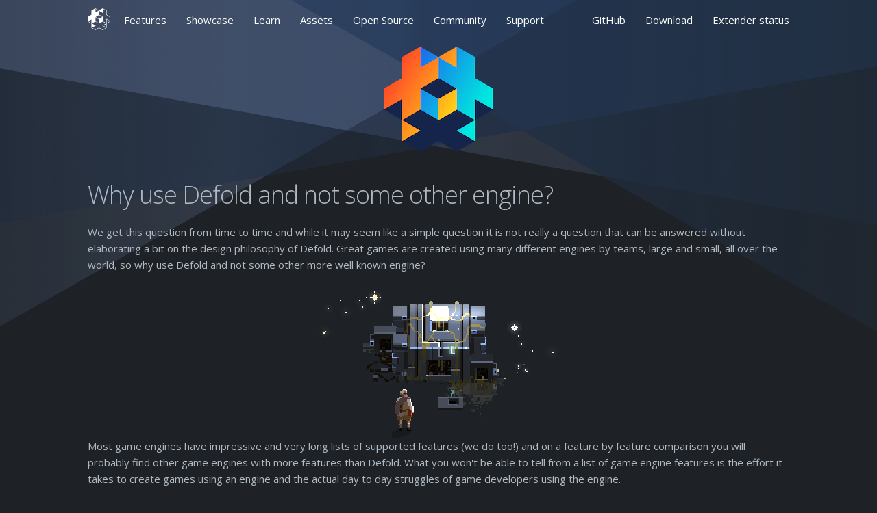

--- FILE ---
content_type: text/html; charset=utf-8
request_url: https://defold.com/why/
body_size: 6776
content:
<!DOCTYPE html>
<html lang="en"><head>
	<!-- Google tag (gtag.js) -->
<script async src="https://www.googletagmanager.com/gtag/js?id=G-09BQGLZ20Q"></script>
<script>
  window.dataLayer = window.dataLayer || [];
  function gtag(){dataLayer.push(arguments);}
  gtag('js', new Date());

  gtag('config', 'G-09BQGLZ20Q');
</script><!-- Google Tag Manager -->
<script>(function(w,d,s,l,i){w[l]=w[l]||[];w[l].push({'gtm.start':
new Date().getTime(),event:'gtm.js'});var f=d.getElementsByTagName(s)[0],
j=d.createElement(s),dl=l!='dataLayer'?'&l='+l:'';j.async=true;j.src=
'https://www.googletagmanager.com/gtm.js?id='+i+dl;f.parentNode.insertBefore(j,f);
})(window,document,'script','dataLayer','GTM-TK7DKT73');</script>
<!-- End Google Tag Manager --><title>Why Defold?</title>

<!-- Google Structured Data (https://developers.google.com/search/docs/guides/intro-structured-data) -->
<script type="application/ld+json">
	{
		"@context": "http://schema.org/",
		"@type": "Organization",
		"name": "Defold Foundation",
		"url": "https://www.defold.com",
		"email": "info@defold.se",
		"address": {
			"@type": "PostalAddress",
			"streetAddress": "Postbox 6034",
			"addressLocality": "Hägersten",
			"addressRegion": "Stockholm",
			"addressCountry": "SE",
			"postalCode": "12906"
		},
		"foundingDate": "2020",
		"sameAs": [
			"https://www.facebook.com/Defold",
			"https://www.twitter.com/defold",
			"https://www.x.com/defold",
			"https://www.github.com/defold",
			"https://www.youtube.com/channel/UCrEYXG15n3V0Y8eK0RbCaLQ",
			"https://www.linkedin.com/company/defold-foundation",
			"https://bsky.app/profile/defold.com"
		]
	}
</script><!-- META DATA -->
<meta name="description" content="We have spent a lot of time and effort making sure that certain key elements of the game development process are as smooth and effortless as possible and we believe it makes Defold stand out from the crowd.">
<meta name="author" content="Defold Foundation"/>
<meta name="keywords" content="defold, gameengine, game-engine, game-development, game-dev, gamedev, open-source, opensource, crossplatform, cross-platform, free, nintendo-switch, console, html5, web, android, ios, desktop" />
<meta name="viewport" content="width=device-width, initial-scale=1"><!-- RSS FEED -->
<link rel="alternate" type="application/rss+xml" title="Defold" href="/feed.xml" />

<!-- OPEN GRAPH -->
<meta property="og:type" content="website">
<meta property="og:url" content="/why/">
<meta property="og:site_name" content="Defold game engine">
<meta property="og:title" content="Why Defold?">
<meta property="og:description" content="We have spent a lot of time and effort making sure that certain key elements of the game development process are as smooth and effortless as possible and we believe it makes Defold stand out from the crowd.">
<meta property="og:image" content="https://www.defold.com/images/social/facebook-share.jpg">
<!-- end OPEN GRAPH -->

<!-- TWITTER -->
<meta name="twitter:card" content="summary_large_image">
<meta name="twitter:site" content="@defold">
<meta name="twitter:title" content="Why Defold?">
<meta name="twitter:description" content="We have spent a lot of time and effort making sure that certain key elements of the game development process are as smooth and effortless as possible and we believe it makes Defold stand out from the crowd.">
<meta name="twitter:image" content="https://www.defold.com/images/social/twitter-share.jpg">
<!-- end TWITTER -->

<!-- web monetization -->
<meta name="monetization" content="$ilp.uphold.com/QkG86UgXzKq8">

<!-- FONTS -->
<link rel="preconnect" href="https://fonts.googleapis.com">
<link rel="preconnect" href="https://fonts.gstatic.com" crossorigin>
<link href="https://fonts.googleapis.com/css2?family=Open+Sans:ital,wght@0,300..800;1,300..800&display=swap" rel="stylesheet">

<!-- favicon -->
<link rel='shortcut icon' type='image/x-icon' href='/images/favicon.ico' />

<!-- CSS -->
<link rel="stylesheet" type="text/css" href="/css/main.css">
<!-- end CSS -->


	<script>
		if (window.matchMedia('(prefers-color-scheme: dark)').matches) {
			document.documentElement.classList.add('dark-mode');
		} else {
			document.documentElement.classList.remove('dark-mode');
		}
	</script>	
</head>
<body><!-- Google Tag Manager (noscript) -->
<noscript><iframe src="https://www.googletagmanager.com/ns.html?id=GTM-TK7DKT73"
height="0" width="0" style="display:none;visibility:hidden"></iframe></noscript>
<!-- End Google Tag Manager (noscript) --><div id="page">
	<div id="pagecontent"style='background-image: url("/images/hero/defold-top-bg-transparent-2.png");'>
	<div class="nav lightest-text ">
	<div class="container" style="padding-top: 1.2rem;">
		<div class="row">
			<div class="twelve columns">
				<div style="float: left">
					<a href="/" class="sidemenu"><img src="/images/logo/defold/logo/logo-ver-outline-white-64.png" height="32px" alt="Defold logo"/></a>
				</div>
				<div style="float: left; padding-left: 20px; padding-top: 0.5rem; padding-bottom: 1.7rem;">
					<ul class="sidemenu">
						<li><a href="/product">Features</a></li>
						<li><a href="/showcase">Showcase</a></li>
						<li><a href="/learn">Learn</a></li>
						<li><a href="/assets">Assets</a></li>
						<li><a href="/open">Open&nbsp;Source</a></li>
						<li><a href="//forum.defold.com">Community</a></li>
						<li><a href="/support">Support</a></li>
					</ul>
					<select class="dropdownmenu dark-text" onchange="location = this.value;">
						<option value="/">Home</option>
						<option value="/product" >Features</option>
						<option value="/showcase" >Showcase</option>
						<option value="/learn" >Learn</option>
						<option value="/assets" >Asset Portal</option>
						<option value="/open" >Open Source</option>
						<option value="//forum.defold.com">Community</option>
						<option value="/support" >Support</option>
						<option value="https://github.com/defold/defold">GitHub</option>
						<option value="/download" >Download</option>
					</select>
				</div>
				<div class="right" style="float: right; padding-top: 0.5rem;">
					<ul class="sidemenu">
						<li><a href="https://github.com/defold/defold">GitHub</a></li>
						<li><a href="/download">Download</a></li>
						<li><a href="/status">Extender status</a></li>
					</ul>
				</div>
			</div>
		</div>
	</div>
</div>


	
	<div class="section narrow lightest-text"><div class="container">
		<div class="row center">
			<div>
				<img src="/images/logo/defold/logo/logo-ver-classic-white-160.png" alt="Defold Logo"/>
			</div>
		</div>
	</div></div><div class="section">
	<div class="container">
		<div class="row">
			<div class="columns twelve">
				<div class="row">
	<h2>Why use Defold and not some other engine?</h2>

	<p>We get this question from time to time and while it may seem like a simple question it is not really a question that can be answered without elaborating a bit on the design philosophy of Defold. Great games are created using many different engines by teams, large and small, all over the world, so why use Defold and not some other more well known engine?</p>

	<div class="center">
		<img src="/images/game-art-center.png"/>
	</div>

	<p>Most game engines have impressive and very long lists of supported features (<a href="/product">we do too!</a>) and on a feature by feature comparison you will probably find other game engines with more features than Defold. What you won't be able to tell from a list of game engine features is the effort it takes to create games using an engine and the actual day to day struggles of game developers using the engine.</p>

	<h5 class="center"><i>"What are the day to day struggles of game developers?"</i></h5>

	<p>We know that making games is more than picking the engine with the longest list of features and we have spent a lot of time and effort into making sure that certain key elements of the game development process are as smooth and effortless as possible. We believe it makes Defold stand out from the crowd:</p>

	<h4>Truly cross platform</h4>
	<p>Supporting multiple platforms can be a real pain, especially if you need to have a lot of branching code and exceptions to deal with the different platforms. With Defold this is a non issue. You create your game once, and can without making any changes export to all supported platforms: Windows, Linux, macOS, Android, iOS, HTML5, Nintendo Switch, PlayStation®4 and PlayStation®5. You should never have to care about which platform your game is running on. The Defold APIs work across all platforms and you do not have to worry about typical platform specific things such as file paths, texture formats, input methods, render pipelines, networking protocols or in-app purchasing systems. We got you covered!</p><div style="display: grid; grid-template-columns: repeat(auto-fit, minmax(50px, 1fr)); grid-gap: 2rem; padding: 0px;">
	<img src="/images/logo/platform/100px-ps4-white.png"		class="" width="50%" style="display:block; margin: auto;" alt="PlayStation®4 logo" loading="lazy"/>
	<img src="/images/logo/platform/100px-ps5-white.png"		class="" width="50%" style="display:block; margin: auto;" alt="PlayStation®5 logo" loading="lazy"/>
	<img src="/images/logo/platform/100px-switch-red.png"		class="" width="50%" style="display:block; margin: auto;" alt="Nintendo Switch logo" loading="lazy"/>
	<img src="/images/logo/platform/100px-android.png"		class="" width="50%" style="display:block; margin: auto;" alt="Android logo" loading="lazy"/>
	<img src="/images/logo/platform/100px-ios-white.png"			class="" width="50%" style="display:block; margin: auto;" alt="Apple logo" loading="lazy"/>
	<img src="/images/logo/platform/100px-macos-white.png"		class="" width="50%" style="display:block; margin: auto;" alt="macOS logo" loading="lazy"/>
	<img src="/images/logo/platform/100px-linux.png"		class="" width="50%" style="display:block; margin: auto;" alt="Linux logo" loading="lazy"/>
	<img src="/images/logo/platform/100px-windows.png"		class="" width="50%" style="display:block; margin: auto;" alt="Windows logo" loading="lazy"/>
	<img src="/images/logo/platform/100px-steam.png"		class="" width="50%" style="display:block; margin: auto;" alt="Steam logo" loading="lazy"/>
	<img src="/images/logo/platform/100px-html5.png"		class="" width="50%" style="display:block; margin: auto;" alt="HTML5 logo" loading="lazy"/>
	<img src="/images/logo/platform/100px-facebook.png"	class="" width="50%" style="display:block; margin: auto;" alt="Facebook logo" loading="lazy"/>
</div>
</br>

	<h4>Zero-setup policy</h4>
	<p>There is nothing more tedious than keeping tools and SDKs updated with the latest changes and requirements, especially when all you want to do is to create a game right? We promise you this: You should never have to do more than download and install Defold once. Nothing else. You do not need to install and keep Xcode updated to make an iOS or macOS build. You do not need Android Studio or any of the Android command line tools to make an Android build. No Visual Studio install for Windows, and so on for the rest of the platforms. You should not have to worry about how your application is built, we promise to take care of this for you. PS You can still control the build process through our command line tools if you want to!</p>

	<h5 class="center"><i>"You should never have to do more than download and install Defold once."</i></h5>

	<h4>No breaking changes</h4>
	<p>We know how frustrating it is to play catch-up with breaking changes and we promise to very rarely introduce breaking changes (hardly ever!). You should not have to worry about your game breaking just because there is a new version of Defold. And your old projects should always build using the latest version of Defold. We also make sure to always upgrade our tools to support the latest OS versions and the latest platform requirements.</p>

	<h5 class="center"><i>"You should not have to worry about your game breaking."</i></h5>

	<h4>Small and performant</h4>
	<p>Defold has a very small engine runtime and it performs really well even on old hardware. We spend a significant amount of effort to make sure it stays that way. The engine is designed from the ground up to conserve memory, take up little disk space and not waste CPU cycles. Keeping the engine small allows you to release games on platforms which many other engines are unable to support.</p>	<table>
		<tr>
			<th>PLATFORM</th>
			<th>DEFOLD 1.10.4</th>
			<th>UNITY 6 (6000.0.23f1)</th>
			<th>GODOT 4.3</th>
		</tr>
		<tr>
			<td>Android (arm64-v8a)</td>
			<td> 1.97MB</td>
			<td>24.33MB</td>
			<td>24.29MB</td>
		</tr>
		<tr>
			<td>iOS (arm64)</td>
			<td> 1.47MB</td>
			<td>18.03MB</td>
			<td>19.59MB</td>
		</tr>
		<tr>
			<td>HTML5 (wasm, gzip)</td>
			<td>1.14MB</td>
			<td> 8.1MB</td>
			<td> 9.0MB</td>
		</tr>
		<tr>
			<td>Windows</td>
			<td> 2.88MB</td>
			<td>91.1MB</td>
			<td>84.1MB</td>
		</tr>
	</table>
	<p>Test made using an empty project. Exported to target platform using default settings. Release builds. The iOS, Android and Windows numbers represent the size on disk while the HTML5 number is uncached download size when gzipped. No optimizations. Release mode.</p>
<h4>Low level building blocks</h4>
	<p>Defold provides low level building blocks to create high level things. The design philosophy of Defold is to provide developers with low level building blocks that can be used to create just about anything. But they are just that, low level, which means you have to do a bit more work yourself. On the other hand you are in full control of what you create. Two examples to show what we mean:</p>
	<ul>
		<li style="padding-left: 2 rem;">If you need a button you can create one using our GUI system, but there is no ready made button component. You create a button from a box node with a nested text node.</li>
		<li style="padding-left: 2 rem;">If you need a spaceship that can shoot bullets you create one from a game object (the basic building block of Defold games) to which you attach components. A sprite component for visuals, a factory component to spawn bullets and a script component for the logic.</li>
	</ul>

	<div style="display: grid; grid-template-columns: repeat(auto-fit, minmax(50px, 1fr)); grid-gap: 1rem; margin-bottom: 4rem;">
		<img src="/images/logo/lego-03-64.png" style="display:block; margin: auto;"/>
		<img src="/images/logo/lego-03-64.png" style="display:block; margin: auto;"/>
		<img src="/images/logo/lego-02-128.png" style="display:block; margin: auto;"/>
		<img src="/images/logo/lego-03-64.png" style="display:block; margin: auto;"/>
		<img src="/images/logo/lego-03-64.png" style="display:block; margin: auto;"/>
	</div>

	<h4>Iterative workflow</h4>
	<p>We have all heard the horror stories of developers waiting ages for a build to complete, only to find that their latest change caused a crash. Long turnaround times kills productivity and hampers creativity. We want developers to be able to rapidly test a new idea, iterate on a game mechanic or tweak a level. That is why a Defold build usually takes only a couple of seconds. You're even able to push new or updated content <b>and</b> game logic to an already running game on your desktop, phone or console.</p>

	<div class="center" style="margin-bottom: 2rem;">
		<img src="/images/animations/hot-reload.gif"/>
	</div>

	<h4>A great community &#10084;</h4>
	<p>The myth of the lone developer really isn't true. Being able to share accomplishments, discuss design problems or implementation details is part of the process of developing games, and being able to do so in a friendly and inclusive environement is as important for the beginner as it is for the expert. We get a lot of praise for our friendly and active community, especially in the <a href="https://forum.defold.com" target="_blank">official Defold forum</a>.</p>

	<div class="center">
		<img src="/images/beans/placeholder-beans-image.png" width="100%"/>
	</div>
</div>

			</div>
		</div>
	</div>
</div><div class="section hero light center" style='background-image: url("/images/hero/orange-bg.jpg");'>
	<div class="container">
		<div class="row">
			<div class="columns four">
				<img src="/images/game-art-left@3x.png" class="slideinleft is-visible" loading="lazy"/>
			</div>
			<div class="columns four">
				<h2>Ready to create something awesome?</h2>
				<br/>
				<a class="button primary" href="/download">Download for free</a>

			</div>
			<div class="columns four">
				<img src="/images/game-art-right@3x.png" class="slideinright is-visible" loading="lazy"/>
			</div>
		</div>
	</div>
</div>
<div class="section darkest"><div class="container">
		<div class="row">
			<div class="columns twelve center">
				<h5 style="margin-bottom: 1rem; margin-top: 2rem;">Corporate Platinum Partners</h5>
				<div class="grid-150"><a href="https://www.rive.app" target="_blank"><img src="/images/logo/others/rive.png" style="max-height: 55px" alt="Rive logo"></a><a href="https://www.moonactive.com/" target="_blank"><img src="/images/logo/others/moonactive-color.png" style="max-height: 55px" alt="MoonActive logo"></a></div></div>
		</div>
	</div><div class="container">
		<div class="row">
			<div class="columns twelve center">
				<h5 style="margin-bottom: 1rem; margin-top: 2rem;">Corporate Gold Partners</h5>
				<div class="grid-100"><a href="https://www.heroiclabs.com" target="_blank"><img src="/images/logo/others/heroiclabs.png" style="max-height: 44px" alt="Heroic Labs logo"></a><a href="https://www.poki.com/" target="_blank"><img src="/images/logo/others/poki.png" style="max-height: 44px" alt="Poki logo"></a></div></div>
		</div>
	</div><div class="container">
		<div class="row">
			<div class="columns twelve center">
				<h5 style="margin-bottom: 1rem; margin-top: 2rem;">Corporate Bronze Partners</h5>
				<div class="grid-100"><a href="https://denda-corporate.com/" target="_blank"><img src="/images/logo/others/denda-corporate.png" style="max-height: 33px" alt="Denda Games logo"></a></div></div>
		</div>
	</div><div class="container">
		<div class="row">
			<div class="columns twelve center">
				<h5 style="margin-bottom: 1rem; margin-top: 2rem;">Special Partners</h5>
				<div class="grid-100"><a href="https://www.grantfortheweb.org/" target="_blank"><img src="/images/logo/others/gftw.png" style="max-height: 44px" alt="Grant for the Web logo"></a><a href="https://opgames.org/" target="_blank"><img src="/images/logo/others/op-games.png" style="max-height: 44px" alt="OP Games logo"></a><a href="https://xsolla.com/" target="_blank"><img src="/images/logo/others/xsolla-color.png" style="max-height: 44px" alt="Xsolla logo"></a></div></div>
		</div>
	</div><div class="container">
		<div class="row">
			<div class="columns twelve center">
				<h5 style="margin-bottom: 1rem; margin-top: 2rem;">Friends of Defold</h5>
				<div class="grid-100"><a href="https://www.crazygames.com/" target="_blank"><img src="/images/logo/others/crazygames.png" style="max-height: 33px" alt="CrazyGames logo"></a><a href="https://esotericsoftware.com/" target="_blank"><img src="/images/logo/others/esoteric.png" style="max-height: 33px" alt="Esoteric Software logo"></a><a href="https://developers.facebook.com/docs/games/instant-games/compatible-engines/" target="_blank"><img src="/images/logo/others/facebook.png" style="max-height: 33px" alt="Facebook logo"></a><a href="https://gameanalytics.com/" target="_blank"><img src="/images/logo/others/gameanalytics.png" style="max-height: 33px" alt="GameAnalytics logo"></a><a href="https://gamedistribution.com/" target="_blank"><img src="/images/logo/others/gd.png" style="max-height: 33px" alt="GameDistribution logo"></a><a href="https://www.kenney.nl/" target="_blank"><img src="/images/logo/others/kenney.png" style="max-height: 33px" alt="Kenney logo"></a><a href="https://player2.game/" target="_blank"><img src="/images/logo/others/player2ai.png" style="max-height: 33px" alt="Player2 AI logo"></a><a href="https://www.tilesetter.org/beta" target="_blank"><img src="/images/logo/others/tilesetter.png" style="max-height: 33px" alt="Tilesetter logo"></a><a href="https://www.mapeditor.org/" target="_blank"><img src="/images/logo/others/tiled.png" style="max-height: 33px" alt="Tiled logo"></a><a href="https://academy.zenva.com/product/defold-game-development-academy/" target="_blank"><img src="/images/logo/others/zenva.png" style="max-height: 33px" alt="Zenva logo"></a></div></div>
		</div>
	</div><div class="container">
		<div class="row">
			<div class="columns twelve center">
				<h5 style="margin-bottom: 1rem; margin-top: 2rem;">Top Community Donors</h5>
				<div class="lightest-text grid-100"><div><a href="https://www.8bitskull.com/" target="_blank">8bitskull</a></div>
<div><a href="https://b.sg/" target="_blank">Broken Sceptre Games</a></div>
<div><a href="https://github.com/Dr-Klaus" target="_blank">Dr-Klaus</a></div>
<div><a href="https://github.com/DraRu" target="_blank">DraRu</a></div>
<div><a href="https://www.dreamrealityinteractive.com/" target="_blank">Dream Reality Interactive</a></div>
<div><a href="https://g7r.com" target="_blank">Game Codes</a></div>
<div><a href="https://github.com/blisteredMind" target="_blank">Jeff Hutchens</a></div>
<div><a href="https://potatojam.com/" target="_blank">Potatojam</a></div>
</div>
			</div>
		</div>
	</div><div class="container">
		<div class="row">
			<div class="columns twelve center">
				<h5 style="margin-bottom: 1rem; margin-top: 2rem;">Memberships</h5>
				<div class="lightest-text grid-100"><a href="https://dataspelsbranschen.se/english" target="_blank"><img src="/images/logo/others/dataspelsbranschen.png" style="max-height: 55px" alt="Swedish Game Developers Association logo"></a></div>
			</div>
		</div>
	</div></div>

	</div>

	<footer class="darkest">
	<div class="container">
		<div class="row">
			<br/>
		</div>
		<div class="row">
			<div class="two columns">
				<p><b>DEFOLD</b></p>
				<ul>
					<li><a href="/about">About</a></li>
					<li><a href="/contact">Contact</a></li>
					<li><a href="/foundation">Foundation</a></li>
					<li><a href="/faq/faq">FAQ</a></li>
				</ul>
			</div>
			<div class="two columns">
				<p><b>NEWS</b></p>
				<ul>
					<li><a href="/blog">Blog</a></li>
					<li><a href="/newsletter">Newsletter</a></li>
					<li><a href="https://forum.defold.com/c/releasenotes">Release announcements</a></li>
					<li><a href="/press">Press</a></li>
				</ul>
			</div>
			<div class="two columns">
				<p><b>GET INVOLVED</b></p>
				<ul>
					<li><a href="/open">Open&nbsp;Source</a></li>
					<li><a href="/donate">Donate</a></li>
					<li><a href="/contribute">Contribute</a></li>
				</ul>
			</div>
			<div class="two columns">
				<p><b>LEARN</b></p>
				<ul>
					<li><a href="/ref/go">API</a></li>
					<li><a href="/examples">Examples</a></li>
					<li><a href="/manuals/introduction">Manuals</a></li>
					<li><a href="/tutorials">Tutorials</a></li>
					<li><a href="/videos">Videos</a></li>
				</ul>
			</div>
			<div class="two columns">
				<p><b>COMMUNITY</b></p>
				<ul>
					<li><a href="/discord">Discord</a></li>
					<li><a href="https://www.facebook.com/Defold" target="_blank">Facebook</a></li>
					<li><a href="https://forum.defold.com" target="_blank">Forum</a></li>
					<li><a href="https://www.linkedin.com/company/defold-foundation" target="_blank">LinkedIn</a></li>
					<li><a href="https://mastodon.gamedev.place/@defold" target="_blank" rel="me">Mastodon</a></li>
					<li><a href="https://www.reddit.com/r/defold/" target="_blank">Reddit</a></li>
					<li><a href="https://twitter.com/defold" target="_blank">Twitter</a></li>
				</ul>
			</div>
			<div class="two columns">
				<p><b>LEGAL</b></p>
				<ul>
					<li><a href="/license">License</a></li>
					<li><a href="/logo-and-trademark">Logo &amp; Trademark</a></li>
					<li><a href="/terms-and-conditions">Terms &amp; Conditions</a></li>
					<li><a href="/privacy-policy">Privacy Policy</a></li>
				</ul>
			</div>
		</div>
		<div class="row center">
			<p>"PlayStation Family Mark", "PlayStation", "PS4" and "PS4 logo" are registered trademarks or trademarks of Sony Interactive Entertainment Inc.</p>
			<p>Copyright © 2025 Defold Foundation.</p>
		</div>
	</div>
</footer>

</div>

</body>
</html>


--- FILE ---
content_type: text/css; charset=utf-8
request_url: https://defold.com/css/main.css
body_size: 8841
content:
/*! normalize.css v3.0.2 | MIT License | git.io/normalize */html{font-family:sans-serif;-ms-text-size-adjust:100%;-webkit-text-size-adjust:100%}body{margin:0}article,aside,details,figcaption,figure,footer,header,hgroup,main,menu,nav,section,summary{display:block}audio,canvas,progress,video{display:inline-block;vertical-align:baseline}audio:not([controls]){display:none;height:0}[hidden],template{display:none}a{background-color:transparent}a:active,a:hover{outline:0}abbr[title]{border-bottom:1px dotted}b,strong{font-weight:bold}dfn{font-style:italic}h1{font-size:2em;margin:0.67em 0}mark{background:#ff0;color:#000}small{font-size:80%}sub,sup{font-size:75%;line-height:0;position:relative;vertical-align:baseline}sup{top:-0.5em}sub{bottom:-0.25em}img{border:0}svg:not(:root){overflow:hidden}figure{margin:1em 40px}hr{-moz-box-sizing:content-box;box-sizing:content-box;height:0}pre{overflow:auto}code,pre,samp{font-family:monospace, monospace;font-size:1em}kbd{font-family:monospace, monospace;font-size:1em;color:var(--dark);background-color:var(--almostlightest);border:1px solid var(--grey);border-bottom-width:3px;border-radius:4px;padding:0.15em 0.5em}.dark-mode kbd{color:var(--almostlightest);background-color:var(--darker)}button,input,optgroup,select,textarea{color:inherit;font:inherit;margin:0}button{overflow:visible}button,select{text-transform:none}button,html input[type="button"],input[type="reset"],input[type="submit"]{-webkit-appearance:button;cursor:pointer}button[disabled],html input[disabled]{cursor:default}button::-moz-focus-inner,input::-moz-focus-inner{border:0;padding:0}input{line-height:normal}input[type="checkbox"],input[type="radio"]{box-sizing:border-box;padding:0}input[type="number"]::-webkit-inner-spin-button,input[type="number"]::-webkit-outer-spin-button{height:auto}input[type="search"]{-webkit-appearance:textfield;-moz-box-sizing:content-box;-webkit-box-sizing:content-box;box-sizing:content-box}input[type="search"]::-webkit-search-cancel-button,input[type="search"]::-webkit-search-decoration{-webkit-appearance:none}fieldset{border:1px solid #c0c0c0;margin:0 2px;padding:0.35em 0.625em 0.75em}legend{border:0;padding:0}textarea{overflow:auto}optgroup{font-weight:bold}table{border-collapse:collapse;border-spacing:0}td,th{padding:0}.container{position:relative;width:100%;max-width:960px;margin:0 auto;padding:0 20px;box-sizing:border-box}.column,.columns{width:100%;float:left;box-sizing:border-box}@media (min-width: 400px){.container{width:85%;padding:0}}@media (min-width: 800px){.container{width:80%}.column,.columns{margin-left:4%}.column:first-child,.columns:first-child{margin-left:0}.one.column,.one.columns{width:4.66666666667%}.two.columns{width:13.3333333333%}.three.columns{width:22%}.four.columns{width:30.6666666667%}.five.columns{width:39.3333333333%}.six.columns{width:48%}.seven.columns{width:56.6666666667%}.eight.columns{width:65.3333333333%}.nine.columns{width:74.0%}.ten.columns{width:82.6666666667%}.eleven.columns{width:91.3333333333%}.twelve.columns{width:100%;margin-left:0}.one-third.column{width:30.6666666667%}.two-thirds.column{width:65.3333333333%}.one-half.column{width:48%}.offset-by-one.column,.offset-by-one.columns{margin-left:8.66666666667%}.offset-by-two.column,.offset-by-two.columns{margin-left:17.3333333333%}.offset-by-three.column,.offset-by-three.columns{margin-left:26%}.offset-by-four.column,.offset-by-four.columns{margin-left:34.6666666667%}.offset-by-five.column,.offset-by-five.columns{margin-left:43.3333333333%}.offset-by-six.column,.offset-by-six.columns{margin-left:52%}.offset-by-seven.column,.offset-by-seven.columns{margin-left:60.6666666667%}.offset-by-eight.column,.offset-by-eight.columns{margin-left:69.3333333333%}.offset-by-nine.column,.offset-by-nine.columns{margin-left:78.0%}.offset-by-ten.column,.offset-by-ten.columns{margin-left:86.6666666667%}.offset-by-eleven.column,.offset-by-eleven.columns{margin-left:95.3333333333%}.offset-by-one-third.column,.offset-by-one-third.columns{margin-left:34.6666666667%}.offset-by-two-thirds.column,.offset-by-two-thirds.columns{margin-left:69.3333333333%}.offset-by-one-half.column,.offset-by-one-half.columns{margin-left:52%}}html{font-size:62.5%}body{font-size:1.5em;line-height:1.6;font-weight:400;font-family:"Open Sans", "HelveticaNeue", "Helvetica Neue", Helvetica, Arial, sans-serif;color:#222}h1,h2,h3,h4,h5,h6{margin-top:0;margin-bottom:2rem;font-weight:300}h1{font-size:4.0rem;line-height:1.2;letter-spacing:-.1rem}h2{font-size:3.6rem;line-height:1.25;letter-spacing:-.1rem}h3{font-size:3.0rem;line-height:1.3;letter-spacing:-.1rem}h4{font-size:2.4rem;line-height:1.35;letter-spacing:-.08rem}h5{font-size:1.8rem;line-height:1.5;letter-spacing:-.05rem}h6{font-size:1.5rem;line-height:1.6;letter-spacing:0}p{margin-top:0}a{color:#1EAEDB}a:hover{color:#0FA0CE}.button,button,input[type="submit"],input[type="reset"],input[type="button"]{display:inline-block;height:38px;padding:0 30px;color:#555;text-align:center;font-size:11px;font-weight:600;line-height:38px;letter-spacing:.1rem;text-transform:uppercase;text-decoration:none;white-space:nowrap;background-color:transparent;border-radius:4px;border:1px solid #bbb;cursor:pointer;box-sizing:border-box}.button:hover,button:hover,input[type="submit"]:hover,input[type="reset"]:hover,input[type="button"]:hover,.button:focus,button:focus,input[type="submit"]:focus,input[type="reset"]:focus,input[type="button"]:focus{color:#333;border-color:#888;outline:0}.button.button-primary,button.button-primary,input[type="submit"].button-primary,input[type="reset"].button-primary,input[type="button"].button-primary{color:#FFF;background-color:#33C3F0;border-color:#33C3F0}.button.button-primary:hover,button.button-primary:hover,input[type="submit"].button-primary:hover,input[type="reset"].button-primary:hover,input[type="button"].button-primary:hover,.button.button-primary:focus,button.button-primary:focus,input[type="submit"].button-primary:focus,input[type="reset"].button-primary:focus,input[type="button"].button-primary:focus{color:#FFF;background-color:#1EAEDB;border-color:#1EAEDB}input[type="email"],input[type="number"],input[type="search"],input[type="text"],input[type="tel"],input[type="url"],input[type="password"],textarea,select{height:38px;padding:6px 10px;background-color:#fff;border:1px solid #D1D1D1;border-radius:4px;box-shadow:none;box-sizing:border-box}input[type="email"],input[type="number"],input[type="search"],input[type="text"],input[type="tel"],input[type="url"],input[type="password"],textarea{-webkit-appearance:none;-moz-appearance:none;appearance:none}textarea{min-height:65px;padding-top:6px;padding-bottom:6px}input[type="email"]:focus,input[type="number"]:focus,input[type="search"]:focus,input[type="text"]:focus,input[type="tel"]:focus,input[type="url"]:focus,input[type="password"]:focus,textarea:focus,select:focus{border:1px solid #33C3F0;outline:0}label,legend{display:block;margin-bottom:.5rem;font-weight:600}fieldset{padding:0;border-width:0}input[type="checkbox"],input[type="radio"]{display:inline}label>.label-body{display:inline-block;margin-left:.5rem;font-weight:normal}ul{list-style:circle inside}ol{list-style:decimal inside}ol,ul{padding-left:0;margin-top:0}ul ul,ul ol,ol ol,ol ul{margin:1.5rem 0 1.5rem 3rem;font-size:90%}li{margin-bottom:1rem}code{padding:.2rem .5rem;margin:0 .2rem;font-size:90%;white-space:nowrap;background:#F1F1F1;border:1px solid #E1E1E1;border-radius:4px}pre>code{display:block;overflow:auto;padding:1rem 1.5rem;white-space:pre}th,td{padding:12px 15px;text-align:left;border-bottom:1px solid #E1E1E1}th:first-child,td:first-child{padding-left:0}th:last-child,td:last-child{padding-right:0}button,.button{margin-bottom:1rem}input,textarea,select,fieldset{margin-bottom:1.5rem}pre,blockquote,dl,figure,table,p,ul,ol,form{margin-bottom:2.5rem}.u-full-width{width:100%;box-sizing:border-box}.u-max-full-width{max-width:100%;box-sizing:border-box}.u-pull-right{float:right}.u-pull-left{float:left}hr{margin-top:3rem;margin-bottom:3.5rem;border-width:0;border-top:1px solid #E1E1E1}.container:after,.row:after,.u-cf{content:"";display:table;clear:both}:root{--lightest: #fafafa;--almostlightest: #f0f2f6;--lighter: #afb9c4;--light: #79838e;--grey: #272c31;--dark: #1e2226;--darker: #191d21;--darkest: #14181c;--defold-blue: #39a3e4;--defold-blue-dark: #327fec;--defold-blue-darker: #2477eb;--defold-blue-darkest: #1a70eb;--defold-orange: #fd6623;--defold-green: #57ab5a}.dark-mode .dark\:darken-10{background-blend-mode:darken;background-color:rgba(0,0,0,0.1)}.dark-mode .dark\:dark{background-color:var(--dark) !important;color:var(--lighter) !important}.dark-mode .dark\:dark a{color:var(--lightest)}.dark-mode .dark\:dark a.anchor-link{opacity:0.3}.dark-mode .dark\:dark a.anchor-link:hover{opacity:0.7}.dark-mode .dark\:dark a:hover{color:var(--lighter)}.dark-mode .dark\:dark h1{color:var(--lightest)}.dark-mode .dark\:dark h2{color:var(--lightest)}.dark-mode .dark\:dark h3{color:var(--lightest)}.dark-mode .dark\:dark h4{color:var(--lightest)}.dark-mode .dark\:dark h5{color:var(--lightest)}.dark-mode .dark\:dark .card{background-color:var(--grey)}.dark-mode .dark\:dark .card a{text-decoration:none;color:var(--lightest)}.dark-mode .dark\:dark .card a:hover{text-decoration:underline;color:var(--lightest)}.dark-mode .dark\:dark code,.dark-mode .dark\:dark span.type{background-color:var(--darker);border:1px solid var(--grey)}.dark-mode .dark\:dark span.type{color:var(--light)}.dark-mode .dark\:dark .sidenote{background-color:var(--grey);color:var(--almostlightest)}.dark-mode .dark\:dark .important{background-color:var(--defold-blue-darkest);color:var(--almostlightest)}.dark-mode .dark\:dark input[type="text"]{background-color:var(--darker)}.dark-mode .dark\:dark img.logo-hor-classic-160{content:url("/images/logo/defold/logo_with_text/logo-hor-classic-white-160.png")}.dark-mode .dark\:dark .clipboard-button:hover{background-color:var(--grey);border-color:var(--lighter)}.dark-mode .dark\:dark .clipboard-button:active{background-color:var(--dark);border-color:var(--light)}.dark-mode .dark\:darkest{background-color:var(--darkest) !important;color:var(--light) !important}.dark-mode .dark\:darkest a{color:var(--lighter)}.dark-mode .dark\:darkest a:hover{color:var(--lightest)}.dark-mode .dark\:darkest a.anchor-link{opacity:0.3}.dark-mode .dark\:darkest a.anchor-link:hover{opacity:0.7}.dark-mode .dark\:darkest h1{color:var(--lighter)}.dark-mode .dark\:darkest h2{color:var(--lighter)}.dark-mode .dark\:darkest h3{color:var(--lighter)}.dark-mode .dark\:darkest h4{color:var(--lighter)}.dark-mode .dark\:darkest h5{color:var(--lighter)}.dark-mode .dark\:darkest input[type="text"]{background-color:var(--dark)}.blue{background-color:var(--defold-blue-darkest);color:var(--lightest)}.blue input[type="submit"].button{color:var(--lightest)}.blue input[type="button"].button{color:var(--lightest)}.blue a{color:var(--lightest)}.blue a:hover{color:white}.blue-text{color:var(--defold-blue-darkest)}.blue-text a{color:var(--defold-blue-darkest)}.blue-text a:hover{color:var(--defold-blue-darker)}.lightest{background-color:var(--lightest);color:var(--dark)}.lightest a{color:var(--dark)}.lightest a:hover{color:var(--dark)}.lightest-background{background-color:var(--lightest)}.lightest-text{color:var(--lightest)}.lightest-text a{color:var(--lightest)}.lightest-text a:hover{color:white}.lighter{background-color:var(--lighter);color:var(--darker)}.lighter a{color:var(--darker)}.lighter a:hover{color:var(--dark)}.lighter-background{background-color:var(--lighter)}.lighter-text{color:var(--lighter)}.lighter-text a{color:var(--lighter)}.lighter-text a:hover{color:var(--lightest)}.light-text{color:var(--light)}.light-text a{color:var(--light)}.light-text a:hover{color:var(--lighter)}.light-background{background-color:var(--light)}.light{background-color:var(--light);color:var(--darker)}.light a{color:var(--darker)}.light a:hover{color:var(--dark)}.grey{background-color:var(--grey);color:var(--lighter)}.dark-text{color:var(--dark)}.dark-text a{color:var(--dark)}.dark-text a:hover{color:var(--dark)}.dark-background{background-color:var(--dark)}.dark{background-color:var(--dark);color:var(--lighter)}.dark a{color:var(--lighter)}.dark a:hover{color:var(--lightest)}.dark h1{color:var(--lightest)}.dark h2{color:var(--lightest)}.dark h3{color:var(--lightest)}.dark h4{color:var(--lightest)}.dark h5{color:var(--lightest)}.darker-text{color:var(--darkest)}.darker-text a{color:var(--darkest)}.darker-text a:hover{color:var(--dark)}.darker-background{background-color:var(--darker)}.darker{background-color:var(--darker);color:var(--light)}.darker a{color:var(--light)}.darker a:hover{color:var(--lighter)}.darkest{background-color:var(--darkest);color:var(--light)}.blackwhite{background-color:black;color:white}.blackwhite a{color:white}.blackwhite a:hover{color:white}.white{color:white}.container{max-width:1200px}.section{padding:3rem 0 7rem}.section.narrow{padding:1rem 0 1rem}.section.unpadded{padding:0rem 0 0rem}select{overflow:auto}.download-select{background:url("data:image/svg+xml;utf8,<svg xmlns='http://www.w3.org/2000/svg' width='100' height='100' fill='%23FFFFFF'><polygon points='0,0 100,0 50,50'/></svg>") no-repeat;background-size:10px;background-position:calc(100% - 10px) calc(50% + 3px);-moz-appearance:none;-webkit-appearance:none;appearance:none;overflow:hidden}.download-select-mac{width:200px}.download-select-linux{width:210px}mark{background:var(--defold-blue);color:var(--darkest);padding:2px 4px 2px 4px}.compact>*{padding:0;margin:0}.compact td p{margin-block-start:0;margin-block-end:0}hr.compact{margin-top:1rem;margin-bottom:1.5rem}h5.compact{margin-bottom:5px}p.compact{margin-bottom:1.5rem}html,body{max-width:100%}#page{position:relative;min-height:100vh}#pagecontent{overflow-x:hidden;background-repeat:no-repeat;background-size:auto;background-position:center top;display:block}body{background-color:var(--dark);color:var(--lighter)}body a{color:var(--lighter)}body a:hover{color:var(--lightest)}footer{font-size:smaller}footer li{list-style:none}footer li a{text-decoration:none;color:var(--lighter)}input[type="checkbox"].toggle{display:none}input[type="checkbox"].toggle+.togglelabel{padding-bottom:1rem}input[type="checkbox"].toggle:checked+.togglelabel{padding-bottom:0}input[type="checkbox"].toggle+.togglelabel+ul{display:none}input[type="checkbox"].toggle:checked+.togglelabel+ul{display:block}.togglelabel:hover{cursor:pointer}.togglelabel::after{content:'▸';position:absolute;font-size:70%;margin-left:0.5rem;padding-top:0.25rem}input[type="checkbox"].toggle:checked+.togglelabel::after{content:'▾'}.nav.learn{background-color:var(--almostlightest);color:var(--darker)}.nav.learn input{margin-bottom:0}.nav.learn ul{padding-top:0.7rem}.nav ul{margin-block-end:0}.nav li{display:inline;margin-right:2.5rem}.nav .right li{margin-left:2.5rem;margin-right:0rem}.nav a{text-decoration:none}.nav a:hover{text-decoration:none}.nav{width:100%}.nav div.container{padding-top:2rem}.nav.learn div.container{padding-top:1rem;padding-bottom:1rem}.absolutetop{position:absolute;top:0;z-index:1}.dropdownmenu{display:none}@media (max-width: 800px){.sidemenu{display:none}.dropdownmenu{display:inline-block}}.sidemenu hr{margin-top:1rem;margin-bottom:1.5rem}.apimenu{overflow-y:scroll;width:250px;position:fixed;top:0px;left:0px;right:0px;bottom:0px;padding-left:2%;padding-right:2%;padding-top:2%;background-color:var(--almostlightest);color:var(--dark)}.apimenu a{color:var(--dark);text-decoration:none}.apimenu a:hover{color:var(--grey);text-decoration:none}.apimenu input{width:100%}.apicontent{margin-left:250px;padding-left:6%;padding-top:2%;padding-right:2%}@media (max-width: 800px){.apicontent{margin-left:0px}}.nobullet{list-style:none}li p{display:inline}.button{display:inline-block                           !important;height:38px                                    !important;padding:0 30px                                 !important;text-align:center                              !important;font-size:11px;font-weight:600;line-height:38px;letter-spacing:.1rem;text-transform:uppercase;text-decoration:none                           !important;white-space:nowrap                             !important;border-radius:4px                              !important;border-style:solid                             !important;cursor:pointer                                 !important;box-sizing:border-box                          !important}.button:hover{color:var(--lighter) !important;border-color:var(--lighter) !important}input[type="submit"]{color:var(--lighter) !important;border-color:var(--lighter) !important}input[type="submit"]:hover{color:var(--lightest) !important;border-color:var(--lightest) !important}.primary{color:var(--lightest) !important;background-color:var(--defold-blue-darkest) !important;border-color:var(--defold-blue-darkest) !important}.primary:hover{background-color:var(--defold-blue-dark) !important;border-color:var(--defold-blue-darkest) !important}.secondary{color:var(--lighter) !important;background-color:transparent                   !important;border-color:var(--lighter) !important}.secondary:hover{color:var(--lightest) !important;background-color:transparent                   !important;border-color:var(--lightest) !important}.github{color:var(--dark) !important;background:linear-gradient(180deg, #f6f8fa, #ebf0f4 90%) !important;border-color:#d0d9e0                                       !important;height:30px                                                !important;line-height:30px                                           !important;padding-left:10px                                          !important;padding-right:10px                                         !important;border-radius:3px                                          !important;text-transform:none                                        !important;font-family:-apple-system,BlinkMacSystemFont,Segoe UI,Helvetica,Arial,sans-serif !important}.github svg{display:inline-block;vertical-align:text-top}.github:hover{color:var(--dark) !important;background:linear-gradient(180deg, #e6ecf1, #dce4eb 90%) !important;border-color:#d0d9e0                                      !important}input[type=text].assetsearch{color:var(--lighter) !important;background-color:transparent                   !important;border-top:none                                !important;border-left:none                               !important;border-right:none                              !important;border-bottom:1px solid var(--lighter);line-height:80%;padding:0px}.example img{max-width:100%;display:block}.example figure.highlight{margin:0}.example pre{font-size:small}.manual img{max-width:100%;display:block;margin-left:auto;margin-right:auto}.tutorial img{max-width:100%;display:block;margin-left:auto;margin-right:auto}.post img{max-width:100%;display:block;margin-left:auto;margin-right:auto}.center img{max-width:100%;display:block;margin-left:auto;margin-right:auto}span[class^='icon-']{color:var(--defold-blue)}span[class='icon-attention']{color:var(--defold-orange)}.apicontent .type{border:1px solid #d0d3db;color:#6a7480;padding:2px 6px;background-color:#f2f3f5}.apicontent td{vertical-align:top}.apicontent h4>a{color:var(--defold-orange)}.apicontent p>a{color:var(--defold-blue)}.apicontent h1>a{text-decoration:none}.apicontent h2>a{text-decoration:none}.apicontent h3>a{text-decoration:none}.apicontent h4>a{text-decoration:none}.apicontent h5>a{text-decoration:none}.apicontent h6>a{text-decoration:none}.manual h1>a{text-decoration:none}.manual h2>a{text-decoration:none}.manual h3>a{text-decoration:none}.manual h4>a{text-decoration:none}.manual h5>a{text-decoration:none}.manual h6>a{text-decoration:none}.tutorial h1>a{text-decoration:none}.tutorial h2>a{text-decoration:none}.tutorial h3>a{text-decoration:none}.tutorial h4>a{text-decoration:none}.tutorial h5>a{text-decoration:none}.tutorial h6>a{text-decoration:none}a.anchor-link{text-decoration:none}.anchor-link::before{font-family:fontello;font-size:smaller;content:'';color:#efefef;padding:0.25em}.anchor-link:hover::before{color:#bfbfbf}img[alt="icon"]{display:inline;vertical-align:middle}.sidenote{background-color:#fff7d4;box-shadow:0 4px 8px 0 rgba(0,0,0,0.2);border-radius:2px;padding-left:2rem;padding-right:2rem;padding-top:2rem;padding-bottom:2rem;margin-bottom:1rem}.sidenote p{margin:0}.important{background-color:#f9afaf;box-shadow:0 4px 8px 0 rgba(0,0,0,0.2);border-radius:2px;padding-left:2rem;padding-right:2rem;padding-top:2rem;padding-bottom:2rem;margin-bottom:1rem}.important p{margin:0}.left{text-align:left}.right{text-align:right}.center{text-align:center}.textshadow{text-shadow:3px 3px 3px black}.bold{font-weight:bold}.filter.active{font-weight:bold;color:white}ul.checkmark li{list-style:none;padding-bottom:0.75rem}ul.checkmark li:before{content:"\2714\0020";color:var(--defold-blue);padding-right:0.75rem}.nobullet li{list-style:none;padding-bottom:0.75rem}.nobullet .ballot:before{content:"\2718\0020";color:red;padding-right:0.75rem}.nobullet .checkmark:before{content:"\2714\0020";color:var(--defold-blue);padding-right:0.75rem}.twocolumnlist{-webkit-column-count:2;-moz-column-count:2;column-count:2}.threecolumnlist{-webkit-column-count:3;-moz-column-count:3;column-count:3}.tags li{display:inline;margin-right:2rem}.asset{box-shadow:0 4px 8px 0 rgba(0,0,0,0.2);margin-bottom:0;border-radius:4px;background-color:var(--grey);color:var(--lighter)}.asset #image{border-radius:4px 4px 0 0}.asset a{text-decoration:none;color:var(--lightest)}.asset a:hover{text-decoration:underline;color:var(--lightest)}.asset img{border-radius:4px 4px 0 0}.asset div{padding-left:2rem;padding-right:2rem;padding-top:1rem;padding-bottom:0}.asset.clickable:hover{box-shadow:0 16px 32px 0 rgba(0,0,0,0.2);cursor:pointer;background-color:#373c41;transition:background-color 200ms linear}.game a{text-decoration:none}.ribbon{position:absolute;padding:5px 45px;width:128px;top:40px;right:-60px;-webkit-transform:rotate(45deg);-moz-transform:rotate(45deg);-ms-transform:rotate(45deg);transform:rotate(45deg);box-shadow:0 0 0 3px var(--defold-orange),0 0 20px -3px rgba(0,0,0,0.5);text-shadow:0 0 0 #fff,0 0 5px rgba(0,0,0,0.3);background-color:var(--defold-orange);color:#ffffff;font-size:xx-small;border:1px dashed var(--lightest);-webkit-backface-visibility:hidden;letter-spacing:.5px}.card{box-shadow:0 4px 8px 0 rgba(0,0,0,0.2);border-radius:4px;background-color:white;position:relative;overflow:hidden;padding-left:2rem;padding-right:2rem;padding-top:3rem;padding-bottom:1rem}.card.grey{background-color:var(--grey)}.card.grey a{text-decoration:none;color:var(--lightest)}.card.grey a:hover{text-decoration:underline;color:var(--lightest)}.card.dark{background-color:var(--dark)}.card.dark a{text-decoration:none;color:var(--lighter)}.card.dark a:hover{text-decoration:underline;color:var(--lighter)}.card.blue{background-color:var(--defold-blue)}.card .icon img{vertical-align:bottom}.card .icon svg path{fill:currentColor !important}.card.compact .icon svg{max-height:8em}.card h5{margin-bottom:0}.card.clickable a{text-decoration:none}.card.clickable{transition:0.3s}.card.clickable:hover{box-shadow:0 8px 16px 0 rgba(0,0,0,0.2);cursor:pointer}.card.danger{background-color:#f2dede;border-color:#ebccd1}.card.danger h3{color:#a94442}.card.warning{background-color:#fcf8e3;border-color:#faebcc}.card.warning h3{color:#8a6d3b}.card.success{background-color:#dff0d8;border-color:#d6e9c6}.card.success h3{color:#3c763d}.hoverflash:hover{animation:flash 0.6s;animation-timing-function:ease-in-out;cursor:pointer}@keyframes flash{0%{filter:brightness(100%)}50%{filter:brightness(115%)}100%{filter:brightness(100%)}}.hero{background-size:cover;background-position:center;display:block}.octicon svg{padding-top:4px;padding-right:0px}.slideinleft{left:25%;position:relative;opacity:0;transform:translateX(-100%);transition:transform 3s 0.25s cubic-bezier(0, 1, 0.3, 1),opacity 0.6s 0.25s ease-out;will-change:transform, opacity}.slideinleft.is-visible{opacity:1;transform:translateX(-50%)}.slideinright{opacity:0;transform:translateX(50%);transition:transform 3s 0.25s cubic-bezier(0, 1, 0.3, 1),opacity 0.6s 0.25s ease-out;will-change:transform, opacity}.slideinright.is-visible{opacity:1;transform:translateX(0)}.fadein{opacity:0;transition:opacity .6s .25s ease-out;will-change:opacity}.fadein.is-visible{opacity:1}.slideinbottom{opacity:0;transform:translateY(50%);transition:transform 3s 0.25s cubic-bezier(0, 1, 0.3, 1),opacity 0.6s 0.25s ease-out;will-change:transform, opacity}.slideinbottom.is-visible{opacity:1;transform:translateY(0)}.spin{-webkit-animation:spin 2s linear infinite;animation:spin 2s linear infinite}@-webkit-keyframes spin{0%{-webkit-transform:rotate(0deg);transform:rotate(0deg)}to{-webkit-transform:rotate(1turn);transform:rotate(1turn)}}@keyframes spin{0%{-webkit-transform:rotate(0deg);transform:rotate(0deg)}to{-webkit-transform:rotate(1turn);transform:rotate(1turn)}}.spinner{height:25px;display:inline-block}#searchresults .spinner{vertical-align:middle;margin-right:7px}#searchresults .search-text{vertical-align:middle}.clipboard-container{position:absolute;top:0;right:0;padding:0.7rem 1rem}.clipboard-button{position:relative;border:1px solid var(--light);padding:0.4rem 0.6rem;border-radius:4px;font-size:12px;line-height:20px;white-space:nowrap;cursor:pointer;transition:80ms cubic-bezier(0.33, 1, 0.68, 1);transition-property:color, background-color, border-color}.clipboard-button:hover{background-color:var(--lightest);border-color:var(--lighter);transition-duration:.1s}.clipboard-button:active{background-color:var(--almostlightest);border-color:var(--lighter);transition:none}.clipboard-button.clipboard-copy-success{border-color:var(--defold-green) !important;color:var(--defold-green) !important}.clipboard-button.clipboard-copy-success .clipboard-copy-icon{display:none}.clipboard-button.clipboard-copy-success .clipboard-check-icon{display:inline-block}.clipboard-button svg{overflow:visible !important;vertical-align:text-bottom;fill:currentColor}.clipboard-button .clipboard-check-icon{display:none}.panel{margin-bottom:20px;background-color:#fff;border:1px solid transparent;border-top-color:transparent;border-right-color:transparent;border-bottom-color:transparent;border-left-color:transparent;border-radius:4px;-webkit-box-shadow:0 1px 1px rgba(0,0,0,0.05);box-shadow:0 1px 1px rgba(0,0,0,0.05)}.panel-title{margin-top:0;margin-bottom:0}.panel-success{border-color:#d6e9c6}.panel-success>.panel-heading{color:#3c763d;background-color:#dff0d8;border-color:#d6e9c6}.panel-danger{border-color:#ebccd1}.panel-danger>.panel-heading{color:#a94442;background-color:#f2dede;border-color:#ebccd1}.panel-warning{border-color:#faebcc}.panel-warning>.panel-heading{color:#8a6d3b;background-color:#fcf8e3;border-color:#faebcc}.label{display:inline;padding:.2em .6em .3em;font-size:75%;font-weight:700;line-height:1;color:#fff;text-align:center;white-space:nowrap;vertical-align:baseline;border-radius:.25em}.label-success{background-color:#5cb85c}.label-warning{background-color:#f0ad4e}.label-danger{background-color:#d9534f}.grid,.grid-100,.grid-150,.grid-200,.grid-250,.grid-300,.grid-350,.grid-400{display:grid;padding:0px;margin-bottom:2rem}.grid-100{grid-gap:0.5rem;grid-template-columns:repeat(auto-fit, minmax(100px, 1fr))}.grid-150{grid-gap:1rem;grid-template-columns:repeat(auto-fit, minmax(150px, 1fr))}.grid-200{grid-gap:1.5rem;grid-template-columns:repeat(auto-fit, minmax(200px, 1fr))}.grid-250{grid-gap:2rem;grid-template-columns:repeat(auto-fit, minmax(250px, 1fr))}.grid-300{grid-gap:2.5rem;grid-template-columns:repeat(auto-fit, minmax(250px, 1fr))}.grid-350{grid-gap:3rem;grid-template-columns:repeat(auto-fit, minmax(350px, 1fr))}.grid-400{grid-gap:3rem;grid-template-columns:repeat(auto-fit, minmax(400px, 1fr))}dl{display:grid;grid-template-columns:max-content auto}dt{grid-column-start:1}dd{grid-column-start:2}@media (max-width: 1130px){.manual dl,.tutorial dl{display:block !important;grid-template-columns:unset !important}.manual dt,.tutorial dt{display:block !important;grid-column-start:unset !important;font-weight:bold;margin:1em 0 0.5em 0}.manual dd,.tutorial dd{display:block !important;grid-column-start:unset !important;margin:0 0 1.5em 1em}}@media (max-width: 1100px){.apicontent table{display:block;width:100%;overflow-x:auto;white-space:nowrap;-webkit-overflow-scrolling:touch}}@media (max-width: 1100px){.apicontent th,.apicontent td{white-space:nowrap;min-width:120px}.apicontent th:first-child,.apicontent td:first-child{min-width:150px}.apicontent th:last-child,.apicontent td:last-child{max-width:500px;white-space:normal;word-wrap:break-word}}@media (max-width: 480px){dd{margin-left:0.5em}.apicontent th,.apicontent td{min-width:100px;font-size:0.9em}.apicontent th:first-child,.apicontent td:first-child{min-width:130px}}.example #canvas{width:100%}.youtube-lazy-card .youtube-thumbnail-container{border-radius:4px;overflow:hidden;transition:transform 0.2s ease}.youtube-lazy-card .youtube-thumbnail-container:hover{transform:scale(1.02)}.youtube-lazy-card .youtube-thumbnail{transition:filter 0.2s ease, opacity 0.3s ease}.youtube-lazy-card .youtube-thumbnail:hover{filter:brightness(0.9)}.youtube-lazy-card .youtube-thumbnail[src*="yt_icon_rgb.svg"]{background-color:#f9f9f9;object-fit:contain !important;padding:20px !important}.youtube-lazy-card .youtube-play-button{transition:opacity 0.2s ease, transform 0.2s ease}.youtube-lazy-card .youtube-play-button:hover{opacity:1 !important;transform:translate(-50%, -50%) scale(1.1)}.youtube-lazy-card .youtube-play-button svg{filter:drop-shadow(0 2px 4px rgba(0,0,0,0.3))}.youtube-lazy-card.thumbnail-loading .youtube-thumbnail-container{background:linear-gradient(90deg, #f0f0f0 25%, #e0e0e0 50%, #f0f0f0 75%);background-size:200% 100%;animation:skeleton-loading 1.5s infinite}.youtube-lazy-card.thumbnail-loading .youtube-play-button{opacity:0.3}.youtube-lazy-card.thumbnail-loaded .youtube-thumbnail{opacity:1}.youtube-lazy-card.loading .youtube-thumbnail-container{opacity:0.7;pointer-events:none}.youtube-lazy-card.loading .youtube-thumbnail-container::after{content:'';position:absolute;top:50%;left:50%;transform:translate(-50%, -50%);width:24px;height:24px;border:2px solid #ffffff;border-top:2px solid transparent;border-radius:50%;animation:spin 1s linear infinite}@keyframes spin{0%{transform:translate(-50%, -50%) rotate(0deg)}100%{transform:translate(-50%, -50%) rotate(360deg)}}@keyframes skeleton-loading{0%{background-position:-200% 0}100%{background-position:200% 0}}.dark-mode .youtube-lazy-card .youtube-thumbnail:hover{filter:brightness(1.1)}.codehilite{--comment: #8f8f8f;--string: #98c379;--number: #4488d7;--keyword: #fd6623;--function: #dd3366;--operator: #1e2226}div.codehilite{padding-bottom:1rem;margin-top:2rem;margin-bottom:1rem;font-size:smaller;max-width:1000px}div.codehilite .clipboard-container{padding:0.5rem 0.6em}.codehilite .hll{background-color:#333}.codehilite{background:var(--background);color:var(--text)}.codehilite .c{color:var(--comment);font-style:italic;background-color:var(--background)}.codehilite .err{color:var(--text)}.codehilite .esc{color:var(--text)}.codehilite .g{color:var(--text)}.codehilite .k{color:var(--keyword)}.codehilite .l{color:var(--text)}.codehilite .n{color:var(--text)}.codehilite .o{color:var(--text)}.codehilite .x{color:var(--text)}.codehilite .p{color:var(--text)}.codehilite .ch{color:var(--comment);font-style:italic;background-color:var(--background)}.codehilite .cm{color:var(--comment);font-style:italic;background-color:var(--background)}.codehilite .cp{color:#ff0007;font-weight:bold;font-style:italic;background-color:var(--background)}.codehilite .cpf{color:var(--comment);font-style:italic;background-color:var(--background)}.codehilite .c1{color:var(--comment);font-style:italic;background-color:var(--background)}.codehilite .cs{color:var(--comment);font-style:italic;background-color:var(--background)}.codehilite .gd{color:var(--text)}.codehilite .ge{color:var(--text)}.codehilite .gr{color:var(--text)}.codehilite .gh{color:var(--text);font-weight:bold}.codehilite .gi{color:var(--text)}.codehilite .go{color:#444444;background-color:#222}.codehilite .gp{color:var(--text)}.codehilite .gs{color:var(--text)}.codehilite .gu{color:var(--text);font-weight:bold}.codehilite .gt{color:var(--text)}.codehilite .kc{color:#fb660a;font-weight:bold}.codehilite .kd{color:#fb660a;font-weight:bold}.codehilite .kn{color:#fb660a;font-weight:bold}.codehilite .kp{color:#fb660a}.codehilite .kr{color:#fb660a;font-weight:bold}.codehilite .kt{color:#cdcaa9;font-weight:bold}.codehilite .ld{color:var(--text)}.codehilite .m{color:var(--number)}.codehilite .s{color:var(--string)}.codehilite .na{color:#ff0086;font-weight:bold}.codehilite .nb{color:var(--operator)}.codehilite .nc{color:var(--text)}.codehilite .no{color:var(--string)}.codehilite .nd{color:var(--text)}.codehilite .ni{color:var(--text)}.codehilite .ne{color:var(--text)}.codehilite .nf{color:var(--function);font-weight:bold}.codehilite .nl{color:var(--text)}.codehilite .nn{color:var(--text)}.codehilite .nx{color:var(--text)}.codehilite .py{color:var(--text)}.codehilite .nt{color:#fb660a;font-weight:bold}.codehilite .nv{color:#fb660a}.codehilite .ow{color:var(--text)}.codehilite .w{color:#888}.codehilite .mb{color:var(--number)}.codehilite .mf{color:var(--number)}.codehilite .mh{color:var(--number)}.codehilite .mi{color:var(--number)}.codehilite .mo{color:var(--number)}.codehilite .sa{color:var(--string)}.codehilite .sb{color:var(--string)}.codehilite .sc{color:var(--string)}.codehilite .dl{color:var(--string)}.codehilite .sd{color:var(--string)}.codehilite .s2{color:var(--string)}.codehilite .se{color:var(--string)}.codehilite .sh{color:var(--string)}.codehilite .si{color:var(--string)}.codehilite .sx{color:var(--string)}.codehilite .sr{color:var(--string)}.codehilite .s1{color:var(--string)}.codehilite .ss{color:var(--string)}.codehilite .bp{color:var(--text)}.codehilite .fm{color:#ff0086;font-weight:bold}.codehilite .vc{color:#fb660a}.codehilite .vg{color:#fb660a}.codehilite .vi{color:#fb660a}.codehilite .vm{color:#fb660a}.codehilite .il{color:var(--number)}.highlight .hll{background-color:#ffc}.highlight .c{color:#999988;font-style:italic}.highlight .err{color:#a61717;background-color:#e3d2d2}.highlight .k{color:#000000;font-weight:bold}.highlight .o{color:#000000;font-weight:bold}.highlight .cm{color:#999988;font-style:italic}.highlight .cp{color:#999999;font-weight:bold;font-style:italic}.highlight .c1{color:#999988;font-style:italic}.highlight .cs{color:#999999;font-weight:bold;font-style:italic}.highlight .gd{color:#000000;background-color:#fdd}.highlight .ge{color:#000000;font-style:italic}.highlight .gr{color:#a00}.highlight .gh{color:#999}.highlight .gi{color:#000000;background-color:#dfd}.highlight .go{color:#888}.highlight .gp{color:#555}.highlight .gs{font-weight:bold}.highlight .gu{color:#aaa}.highlight .gt{color:#a00}.highlight .kc{color:#000000;font-weight:bold}.highlight .kd{color:#000000;font-weight:bold}.highlight .kn{color:#000000;font-weight:bold}.highlight .kp{color:#000000;font-weight:bold}.highlight .kr{color:#000000;font-weight:bold}.highlight .kt{color:#445588;font-weight:bold}.highlight .m{color:#099}.highlight .s{color:#d01040}.highlight .na{color:teal}.highlight .nb{color:#0086B3}.highlight .nc{color:#445588;font-weight:bold}.highlight .no{color:teal}.highlight .nd{color:#3c5d5d;font-weight:bold}.highlight .ni{color:purple}.highlight .ne{color:#990000;font-weight:bold}.highlight .nf{color:#990000;font-weight:bold}.highlight .nl{color:#990000;font-weight:bold}.highlight .nn{color:#555}.highlight .nt{color:navy}.highlight .nv{color:teal}.highlight .ow{color:#000000;font-weight:bold}.highlight .w{color:#bbb}.highlight .mf{color:#099}.highlight .mh{color:#099}.highlight .mi{color:#099}.highlight .mo{color:#099}.highlight .sb{color:#d01040}.highlight .sc{color:#d01040}.highlight .sd{color:#d01040}.highlight .s2{color:#d01040}.highlight .se{color:#d01040}.highlight .sh{color:#d01040}.highlight .si{color:#d01040}.highlight .sx{color:#d01040}.highlight .sr{color:#009926}.highlight .s1{color:#d01040}.highlight .ss{color:#990073}.highlight .bp{color:#999}.highlight .vc{color:teal}.highlight .vg{color:teal}.highlight .vi{color:teal}.highlight .il{color:#099}.dark-mode .codehilite,.dark-mode .highlight{--comment: #8f8f8f;--string: #fbce2f;--number: #4488d7;--keyword: #fd6623;--function: #33cc33;--operator: #33cccc}.dark-mode .highlight .hll{background-color:#212428}.dark-mode .highlight{background:var(--background);color:var(--text)}.dark-mode .highlight .c{color:var(--comment);font-style:italic;background-color:var(--background)}.dark-mode .highlight .err{color:var(--text)}.dark-mode .highlight .esc{color:var(--text)}.dark-mode .highlight .g{color:var(--text)}.dark-mode .highlight .k{color:var(--keyword)}.dark-mode .highlight .l{color:var(--text)}.dark-mode .highlight .n{color:var(--text)}.dark-mode .highlight .o{color:var(--text)}.dark-mode .highlight .x{color:var(--text)}.dark-mode .highlight .p{color:var(--text)}.dark-mode .highlight .ch{color:var(--comment);font-style:italic;background-color:var(--background)}.dark-mode .highlight .cm{color:var(--comment);font-style:italic;background-color:var(--background)}.dark-mode .highlight .cp{color:#ff0007;font-weight:bold;font-style:italic;background-color:var(--background)}.dark-mode .highlight .cpf{color:var(--comment);font-style:italic;background-color:var(--background)}.dark-mode .highlight .c1{color:var(--comment);font-style:italic;background-color:var(--background)}.dark-mode .highlight .cs{color:var(--comment);font-style:italic;background-color:var(--background)}.dark-mode .highlight .gd{color:var(--text)}.dark-mode .highlight .ge{color:var(--text)}.dark-mode .highlight .gr{color:var(--text)}.dark-mode .highlight .gh{color:var(--text);font-weight:bold}.dark-mode .highlight .gi{color:var(--text)}.dark-mode .highlight .go{color:#444444;background-color:#222}.dark-mode .highlight .gp{color:var(--text)}.dark-mode .highlight .gs{color:var(--text)}.dark-mode .highlight .gu{color:var(--text);font-weight:bold}.dark-mode .highlight .gt{color:var(--text)}.dark-mode .highlight .kc{color:#fb660a;font-weight:bold}.dark-mode .highlight .kd{color:#fb660a;font-weight:bold}.dark-mode .highlight .kn{color:#fb660a;font-weight:bold}.dark-mode .highlight .kp{color:#fb660a}.dark-mode .highlight .kr{color:#fb660a;font-weight:bold}.dark-mode .highlight .kt{color:#cdcaa9;font-weight:bold}.dark-mode .highlight .ld{color:var(--text)}.dark-mode .highlight .m{color:var(--number)}.dark-mode .highlight .s{color:var(--string)}.dark-mode .highlight .na{color:#ff0086;font-weight:bold}.dark-mode .highlight .nb{color:var(--operator)}.dark-mode .highlight .nc{color:var(--text)}.dark-mode .highlight .no{color:var(--string)}.dark-mode .highlight .nd{color:var(--text)}.dark-mode .highlight .ni{color:var(--text)}.dark-mode .highlight .ne{color:var(--text)}.dark-mode .highlight .nf{color:var(--function);font-weight:bold}.dark-mode .highlight .nl{color:var(--text)}.dark-mode .highlight .nn{color:var(--text)}.dark-mode .highlight .nx{color:var(--text)}.dark-mode .highlight .py{color:var(--text)}.dark-mode .highlight .nt{color:#fb660a;font-weight:bold}.dark-mode .highlight .nv{color:#fb660a}.dark-mode .highlight .ow{color:var(--text)}.dark-mode .highlight .w{color:#888}.dark-mode .highlight .mb{color:var(--number)}.dark-mode .highlight .mf{color:var(--number)}.dark-mode .highlight .mh{color:var(--number)}.dark-mode .highlight .mi{color:var(--number)}.dark-mode .highlight .mo{color:var(--number)}.dark-mode .highlight .sa{color:var(--string)}.dark-mode .highlight .sb{color:var(--string)}.dark-mode .highlight .sc{color:var(--string)}.dark-mode .highlight .dl{color:var(--string)}.dark-mode .highlight .sd{color:var(--string)}.dark-mode .highlight .s2{color:var(--string)}.dark-mode .highlight .se{color:var(--string)}.dark-mode .highlight .sh{color:var(--string)}.dark-mode .highlight .si{color:var(--string)}.dark-mode .highlight .sx{color:var(--string)}.dark-mode .highlight .sr{color:var(--string)}.dark-mode .highlight .s1{color:var(--string)}.dark-mode .highlight .ss{color:var(--string)}.dark-mode .highlight .bp{color:var(--text)}.dark-mode .highlight .fm{color:#ff0086;font-weight:bold}.dark-mode .highlight .vc{color:#fb660a}.dark-mode .highlight .vg{color:#fb660a}.dark-mode .highlight .vi{color:#fb660a}.dark-mode .highlight .vm{color:#fb660a}.dark-mode .highlight .il{color:var(--number)}@font-face{font-family:'fontello';src:url("../fonts/fontello.eot?99550406");src:url("../fonts/fontello.eot?99550406#iefix") format("embedded-opentype"),url("../fonts/fontello.woff2?99550406") format("woff2"),url("../fonts/fontello.woff?99550406") format("woff"),url("../fonts/fontello.ttf?99550406") format("truetype"),url("../fonts/fontello.svg?99550406#fontello") format("svg");font-weight:normal;font-style:normal}.icon-gameroom::before,.icon-apple::before,.icon-clipboard::before,.icon-king::before,.icon-defold::before,.icon-search::before,.icon-link-ext::before,.icon-link::before,.icon-attention::before,.icon-amazon::before,.icon-android::before,.icon-html5::before,.icon-ios::before,.icon-linux::before,.icon-windows::before,.icon-macos::before,.icon-clock::before,.icon-star::before,.icon-googleplay::before,.icon-dropbox::before,.icon-twitter::before,.icon-slack::before,.icon-instagram::before,.icon-steam::before,.icon-github::before,.icon-facebook::before{font-family:'fontello';font-style:normal;font-weight:normal;font-variant:normal;text-transform:none}.icon-gameroom::before{content:'\e800'}.icon-apple::before{content:'\e809'}.icon-clipboard::before{content:'\e819'}.icon-king::before{content:'\e858'}.icon-defold::before{content:'\e859'}.icon-search::before{content:'\e86a'}.icon-link-ext::before{content:'\e86f'}.icon-link::before{content:'\e870'}.icon-attention::before{content:'\e871'}.icon-amazon::before{content:'\e872'}.icon-android::before{content:'\e873'}.icon-html5::before{content:'\e875'}.icon-ios::before{content:'\e876'}.icon-linux::before{content:'\e877'}.icon-windows::before{content:'\e878'}.icon-macos::before{content:'\e87a'}.icon-clock::before{content:'\e87b'}.icon-star::before{content:'\e87c'}.icon-googleplay::before{content:'\e87d'}.icon-dropbox::before{content:'\e87f'}.icon-twitter::before{content:'\e881'}.icon-slack::before{content:'\e883'}.icon-instagram::before{content:'\e884'}.icon-steam::before{content:'\e885'}.icon-github::before{content:'\e886'}.icon-facebook::before{content:'\e887'}#sib-container input:-ms-input-placeholder{text-align:left;color:#c0ccda;border-width:px}#sib-container input::placeholder{text-align:left;color:#c0ccda;border-width:px}#pagefind-search{--pagefind-ui-primary: var(--defold-blue-darkest);--pagefind-ui-text: inherit;--pagefind-ui-text-secondary: var(--light);--pagefind-ui-background: transparent;--pagefind-ui-border: var(--lighter);--pagefind-ui-input: #fff;--pagefind-ui-tag: rgba(0,0,0,0.06)}#pagefind-search .pagefind-ui__reset,#pagefind-search .pagefind-ui__search-clear{border:0 !important;background:transparent !important;padding:0 !important;padding-right:1.5rem !important;box-shadow:none !important;text-decoration:none !important;cursor:pointer;color:inherit}#pagefind-search .pagefind-ui__results{margin:0;padding:0}#pagefind-search .pagefind-ui__result{margin:0 0 0.75rem 0 !important;padding:0 !important}#pagefind-search .pagefind-ui__result-inner{padding:0.25rem 0 !important}#pagefind-search .pagefind-ui__result-nested{margin-top:0.25rem !important}#pagefind-search .pagefind-ui__result-tags{margin-top:0.25rem !important}#pagefind-search mark{background-color:#09CEE2 !important}#pagefind-search input[type="text"]{border-color:var(--grey) !important}#pagefind-search button{font:inherit}.dark-mode #pagefind-search{--pagefind-ui-primary: var(--defold-blue-darkest);--pagefind-ui-text: var(--almostlightest);--pagefind-ui-text-secondary: var(--light);--pagefind-ui-background: transparent;--pagefind-ui-border: var(--grey);--pagefind-ui-input: var(--darker);--pagefind-ui-tag: var(--grey)}.dark-mode #pagefind-search input[type="text"]{background-color:var(--darker) !important;border-color:var(--grey) !important;color:var(--almostlightest) !important}.dark-mode #pagefind-search input[type="text"]::placeholder{color:var(--light) !important}.dark-mode #pagefind-search .pagefind-ui__form,.dark-mode #pagefind-search .pagefind-ui__results,.dark-mode #pagefind-search .pagefind-ui__result,.dark-mode #pagefind-search .pagefind-ui__result-inner,.dark-mode #pagefind-search .pagefind-ui__drawer,.dark-mode #pagefind-search .pagefind-ui__messages,.dark-mode #pagefind-search .pagefind-ui__info,.dark-mode #pagefind-search .pagefind-ui__filters{background:transparent !important;color:inherit !important;border-color:var(--grey) !important}.dark-mode #pagefind-search .pagefind-ui__reset,.dark-mode #pagefind-search .pagefind-ui__search-clear{color:var(--lighter) !important;background:transparent !important;border:0 !important;box-shadow:none !important;padding:0 !important;padding-right:1.5rem !important}.dark-mode #pagefind-search .pagefind-ui__reset:hover,.dark-mode #pagefind-search .pagefind-ui__reset:focus,.dark-mode #pagefind-search .pagefind-ui__search-clear:hover,.dark-mode #pagefind-search .pagefind-ui__search-clear:focus{background:transparent !important;box-shadow:none !important}.dark-mode #pagefind-search .pagefind-ui__result-excerpt,.dark-mode #pagefind-search .pagefind-ui__message{color:var(--lighter) !important}.dark-mode #pagefind-search mark{background-color:#09CEE2 !important;color:var(--darkest) !important}.dark-mode #pagefind-search input[type="checkbox"]{accent-color:var(--defold-blue-darkest);appearance:none;-webkit-appearance:none;-moz-appearance:none;width:16px;height:16px;margin:0 0.5rem 0 0;border:2px solid var(--lighter);border-radius:3px;background:var(--darkest);position:relative;vertical-align:middle}.dark-mode #pagefind-search input[type="checkbox"]:hover{border-color:var(--almostlightest)}.dark-mode #pagefind-search input[type="checkbox"]:focus-visible{outline:2px solid var(--defold-blue-darkest);outline-offset:2px}.dark-mode #pagefind-search input[type="checkbox"]:checked{background-color:var(--defold-blue-darkest);border-color:var(--defold-blue-darkest)}.dark-mode #pagefind-search input[type="checkbox"]:checked::after{content:"";position:absolute;left:4px;top:1px;width:4px;height:8px;border:solid #fff;border-width:0 2px 2px 0;transform:rotate(45deg)}.dark-mode #pagefind-search button{background-color:var(--grey) !important;border:1px solid var(--grey) !important;color:var(--almostlightest) !important}
